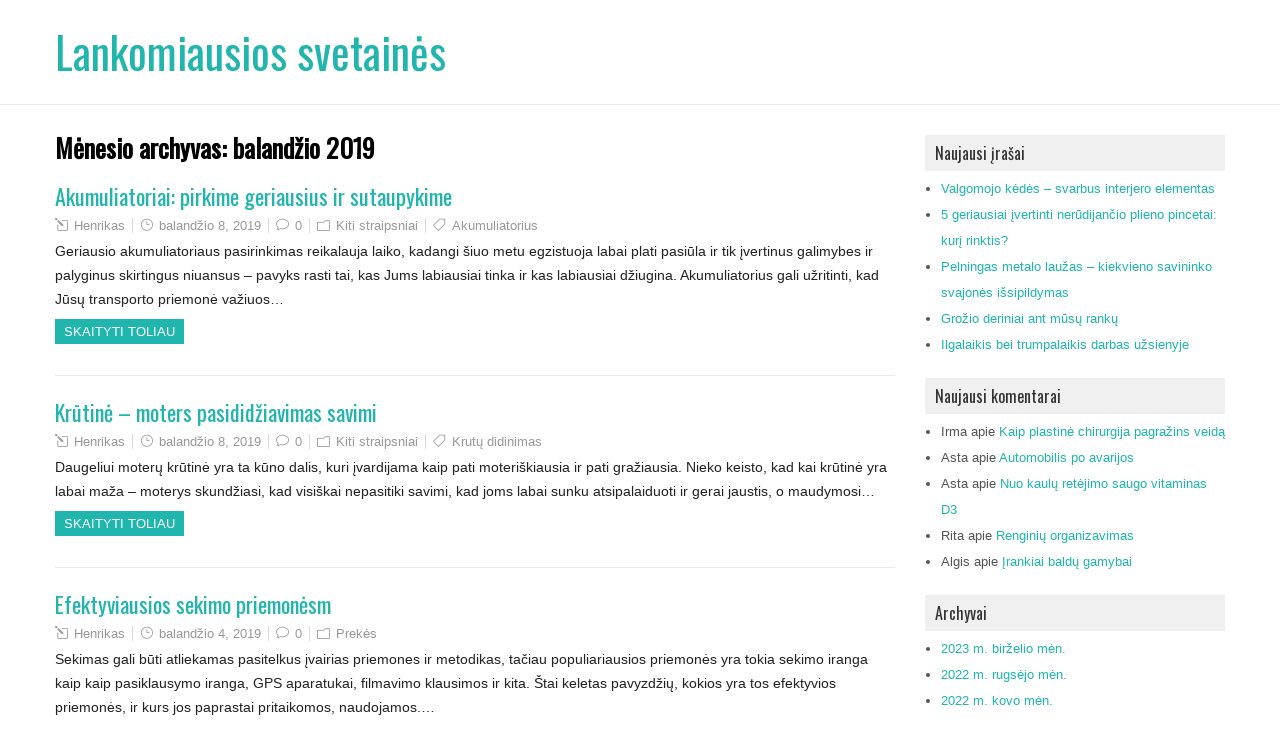

--- FILE ---
content_type: text/html; charset=UTF-8
request_url: https://www.top30.lt/2019/04
body_size: 4624
content:
<!DOCTYPE html>
<!--[if IE 7]>
<html class="ie ie7" lang="lt-LT">
<![endif]-->
<!--[if IE 8]>
<html class="ie ie8" lang="lt-LT">
<![endif]-->
<!--[if !(IE 7) | !(IE 8)  ]><!-->
<html lang="lt-LT">
<!--<![endif]-->
<head>
  <meta charset="UTF-8" /> 
  <meta name="viewport" content="width=device-width" />  
  
<title>Archyvas balandžio 2019</title>
	<link rel="canonical" href="https://www.top30.lt/2019/04" />
<link rel="alternate" type="application/rss+xml" title="Lankomiausios svetainės &raquo; Įrašų RSS srautas" href="https://www.top30.lt/feed" />
<link rel="alternate" type="application/rss+xml" title="Lankomiausios svetainės &raquo; Komentarų RSS srautas" href="https://www.top30.lt/comments/feed" />
		<script type="text/javascript">
			window._wpemojiSettings = {"baseUrl":"https:\/\/s.w.org\/images\/core\/emoji\/72x72\/","ext":".png","source":{"concatemoji":"https:\/\/www.top30.lt\/wp-includes\/js\/wp-emoji-release.min.js?ver=4.4.33"}};
			!function(e,n,t){var a;function i(e){var t=n.createElement("canvas"),a=t.getContext&&t.getContext("2d"),i=String.fromCharCode;return!(!a||!a.fillText)&&(a.textBaseline="top",a.font="600 32px Arial","flag"===e?(a.fillText(i(55356,56806,55356,56826),0,0),3e3<t.toDataURL().length):"diversity"===e?(a.fillText(i(55356,57221),0,0),t=a.getImageData(16,16,1,1).data,a.fillText(i(55356,57221,55356,57343),0,0),(t=a.getImageData(16,16,1,1).data)[0],t[1],t[2],t[3],!0):("simple"===e?a.fillText(i(55357,56835),0,0):a.fillText(i(55356,57135),0,0),0!==a.getImageData(16,16,1,1).data[0]))}function o(e){var t=n.createElement("script");t.src=e,t.type="text/javascript",n.getElementsByTagName("head")[0].appendChild(t)}t.supports={simple:i("simple"),flag:i("flag"),unicode8:i("unicode8"),diversity:i("diversity")},t.DOMReady=!1,t.readyCallback=function(){t.DOMReady=!0},t.supports.simple&&t.supports.flag&&t.supports.unicode8&&t.supports.diversity||(a=function(){t.readyCallback()},n.addEventListener?(n.addEventListener("DOMContentLoaded",a,!1),e.addEventListener("load",a,!1)):(e.attachEvent("onload",a),n.attachEvent("onreadystatechange",function(){"complete"===n.readyState&&t.readyCallback()})),(a=t.source||{}).concatemoji?o(a.concatemoji):a.wpemoji&&a.twemoji&&(o(a.twemoji),o(a.wpemoji)))}(window,document,window._wpemojiSettings);
		</script>
		<style type="text/css">
img.wp-smiley,
img.emoji {
	display: inline !important;
	border: none !important;
	box-shadow: none !important;
	height: 1em !important;
	width: 1em !important;
	margin: 0 .07em !important;
	vertical-align: -0.1em !important;
	background: none !important;
	padding: 0 !important;
}
</style>
<link rel='stylesheet' id='crp-style-rounded-thumbs-css'  href='https://www.top30.lt/wp-content/plugins/contextual-related-posts/css/default-style.css?ver=4.4.33' type='text/css' media='all' />
<style id='crp-style-rounded-thumbs-inline-css' type='text/css'>

.crp_related a {
  width: 50px;
  height: 50px;
  text-decoration: none;
}
.crp_related img {
  max-width: 50px;
  margin: auto;
}
.crp_related .crp_title {
  width: 44px;
}
                
</style>
<link rel='stylesheet' id='galanight-style-css'  href='https://www.top30.lt/wp-content/themes/top30/style.css?ver=4.4.33' type='text/css' media='all' />
<style id='galanight-style-inline-css' type='text/css'>
#wrapper-header .site-title { text-align: left; } #wrapper-header .header-logo { margin-left: 0; } .rtl #wrapper-header .site-title { text-align: right; } @media screen and (max-width: 990px) { html #wrapper #wrapper-header .header-content .site-title, html #wrapper #wrapper-header .header-content .header-logo { margin-bottom: 0 !important; } }
#wrapper #wrapper-header .title-box { width: 50%; }
#wrapper #wrapper-header .menu-box { width: 50%; }
</style>
<link rel='stylesheet' id='galanight-elegantfont-css'  href='https://www.top30.lt/wp-content/themes/top30/css/elegantfont.css?ver=4.4.33' type='text/css' media='all' />
<link rel='stylesheet' id='galanight-google-font-default-css'  href='//fonts.googleapis.com/css?family=Oswald&#038;subset=latin%2Clatin-ext&#038;ver=4.4.33' type='text/css' media='all' />
<script type='text/javascript' src='https://www.top30.lt/wp-includes/js/jquery/jquery.js?ver=1.11.3'></script>
<script type='text/javascript' src='https://www.top30.lt/wp-includes/js/jquery/jquery-migrate.min.js?ver=1.2.1'></script>
<!--[if lt IE 9]>
<script type='text/javascript' src='https://www.top30.lt/wp-content/themes/top30/js/html5.js?ver=3.6'></script>
<![endif]-->
<link rel='https://api.w.org/' href='https://www.top30.lt/wp-json/' />
<link rel="EditURI" type="application/rsd+xml" title="RSD" href="https://www.top30.lt/xmlrpc.php?rsd" />
<link rel="wlwmanifest" type="application/wlwmanifest+xml" href="https://www.top30.lt/wp-includes/wlwmanifest.xml" /> 
<meta name="generator" content="WordPress 4.4.33" />
	<meta name="robots" content="noindex, nofollow"/>
		<style type="text/css">.recentcomments a{display:inline !important;padding:0 !important;margin:0 !important;}</style>
		   
</head>
 
<body class="archive date" id="wrapper">
<div id="container-main">
<div id="container-boxed"> 
<div id="container-boxed-inner">
<header id="wrapper-header">
  
  <div class="header-content-wrapper">
    <div class="header-content">
      <div class="title-box">
        <p class="site-title"><a href="https://www.top30.lt/">Lankomiausios svetainės</a></p>
      </div>
      <div class="menu-box">
<div id="nav" class="menu"></div>
      </div>
    </div>
  </div>

</header> <!-- end of wrapper-header --><div id="wrapper-content">
  <div class="container">
  <div id="main-content" class="post-loop">
    <div class="content-headline">
      <h1 class="entry-headline">Mėnesio archyvas: <span>balandžio 2019</span></h1>
		    </div>
    <div id="content"> 
      
    <article class="post-entry post-341 post type-post status-publish format-standard hentry category-straipsniai tag-akumuliatorius">
        <h2 class="post-entry-headline"><a href="https://www.top30.lt/akumuliatorius">Akumuliatoriai: pirkime geriausius ir sutaupykime</a></h2>
        <p class="post-meta">
          <span class="post-info-author"><i class="icon_pencil-edit" aria-hidden="true"></i> <a href="https://www.top30.lt/author/admin" title="Autorius: Henrikas" rel="author">Henrikas</a></span>
          <span class="post-info-date"><i class="icon_clock_alt" aria-hidden="true"></i> <a href="https://www.top30.lt/akumuliatorius">balandžio 8, 2019</a></span>
          <span class="post-info-comments"><i class="icon_comment_alt" aria-hidden="true"></i> <a href="https://www.top30.lt/akumuliatorius#respond">0</a></span>
          <span class="post-info-category"><i class="icon_folder-alt" aria-hidden="true"></i> <a href="https://www.top30.lt/kategorija/straipsniai" rel="category tag">Kiti straipsniai</a></span>
<span class="post-info-tags"><i class="icon_tag_alt" aria-hidden="true"></i> <a href="https://www.top30.lt/gaire/akumuliatorius" rel="tag">Akumuliatorius</a></span>        </p>
        <div class="post-entry-content"><p>Geriausio akumuliatoriaus pasirinkimas reikalauja laiko, kadangi šiuo metu egzistuoja labai plati pasiūla ir tik įvertinus galimybes ir palyginus skirtingus niuansus &ndash; pavyks rasti tai, kas Jums labiausiai tinka ir kas labiausiai džiugina. Akumuliatorius gali užritinti, kad Jūsų transporto priemonė važiuos&hellip; <br /><a class="read-more-button" href="https://www.top30.lt/akumuliatorius">Skaityti toliau</a></p>
</div>
    </article>      
    <article class="post-entry post-339 post type-post status-publish format-standard hentry category-straipsniai tag-krutu-didinimas">
        <h2 class="post-entry-headline"><a href="https://www.top30.lt/krutu-didinimas">Krūtinė – moters pasididžiavimas savimi</a></h2>
        <p class="post-meta">
          <span class="post-info-author"><i class="icon_pencil-edit" aria-hidden="true"></i> <a href="https://www.top30.lt/author/admin" title="Autorius: Henrikas" rel="author">Henrikas</a></span>
          <span class="post-info-date"><i class="icon_clock_alt" aria-hidden="true"></i> <a href="https://www.top30.lt/krutu-didinimas">balandžio 8, 2019</a></span>
          <span class="post-info-comments"><i class="icon_comment_alt" aria-hidden="true"></i> <a href="https://www.top30.lt/krutu-didinimas#respond">0</a></span>
          <span class="post-info-category"><i class="icon_folder-alt" aria-hidden="true"></i> <a href="https://www.top30.lt/kategorija/straipsniai" rel="category tag">Kiti straipsniai</a></span>
<span class="post-info-tags"><i class="icon_tag_alt" aria-hidden="true"></i> <a href="https://www.top30.lt/gaire/krutu-didinimas" rel="tag">Krutų didinimas</a></span>        </p>
        <div class="post-entry-content"><p>Daugeliui moterų krūtinė yra ta kūno dalis, kuri įvardijama kaip pati moteriškiausia ir pati gražiausia. Nieko keisto, kad kai krūtinė yra labai maža &ndash; moterys skundžiasi, kad visiškai nepasitiki savimi, kad joms labai sunku atsipalaiduoti ir gerai jaustis, o maudymosi&hellip; <br /><a class="read-more-button" href="https://www.top30.lt/krutu-didinimas">Skaityti toliau</a></p>
</div>
    </article>      
    <article class="post-entry post-337 post type-post status-publish format-standard hentry category-prekes">
        <h2 class="post-entry-headline"><a href="https://www.top30.lt/efektyviausios-sekimo-priemonesm">Efektyviausios sekimo priemonėsm</a></h2>
        <p class="post-meta">
          <span class="post-info-author"><i class="icon_pencil-edit" aria-hidden="true"></i> <a href="https://www.top30.lt/author/admin" title="Autorius: Henrikas" rel="author">Henrikas</a></span>
          <span class="post-info-date"><i class="icon_clock_alt" aria-hidden="true"></i> <a href="https://www.top30.lt/efektyviausios-sekimo-priemonesm">balandžio 4, 2019</a></span>
          <span class="post-info-comments"><i class="icon_comment_alt" aria-hidden="true"></i> <a href="https://www.top30.lt/efektyviausios-sekimo-priemonesm#respond">0</a></span>
          <span class="post-info-category"><i class="icon_folder-alt" aria-hidden="true"></i> <a href="https://www.top30.lt/kategorija/prekes" rel="category tag">Prekės</a></span>
        </p>
        <div class="post-entry-content"><p>Sekimas gali būti atliekamas pasitelkus įvairias priemones ir metodikas, tačiau populiariausios priemonės yra tokia sekimo iranga kaip kaip pasiklausymo iranga, GPS aparatukai, filmavimo klausimos ir kita. Štai keletas pavyzdžių, kokios yra tos efektyvios priemonės, ir kurs jos paprastai pritaikomos, naudojamos.&hellip; <br /><a class="read-more-button" href="https://www.top30.lt/efektyviausios-sekimo-priemonesm">Skaityti toliau</a></p>
</div>
    </article>    </div> <!-- end of content -->
  </div>
<aside id="sidebar">
		<div id="recent-posts-2" class="sidebar-widget widget_recent_entries">		 <p class="sidebar-headline"><span>Naujausi įrašai</span></p>		<ul>
					<li>
				<a href="https://www.top30.lt/valgomojo-kedes-svarbus-interjero-elementas">Valgomojo kėdės – svarbus interjero elementas</a>
						</li>
					<li>
				<a href="https://www.top30.lt/5-geriausiai-ivertinti-nerudijancio-plieno-pincetai-kuri-rinktis">5 geriausiai įvertinti nerūdijančio plieno pincetai: kurį rinktis?</a>
						</li>
					<li>
				<a href="https://www.top30.lt/pelningas-metalo-lauzas-kiekvieno-savininko-svajones-issipildymas">Pelningas metalo laužas &#8211; kiekvieno savininko svajonės išsipildymas</a>
						</li>
					<li>
				<a href="https://www.top30.lt/grozio-deriniai-ant-musu-ranku">Grožio deriniai ant mūsų rankų</a>
						</li>
					<li>
				<a href="https://www.top30.lt/ilgalaikis-bei-trumpalaikis-darbas-uzsienyje">Ilgalaikis bei trumpalaikis darbas užsienyje</a>
						</li>
				</ul>
		</div>		<div id="recent-comments-2" class="sidebar-widget widget_recent_comments"> <p class="sidebar-headline"><span>Naujausi komentarai</span></p><ul id="recentcomments"><li class="recentcomments"><span class="comment-author-link">Irma</span> apie <a href="https://www.top30.lt/kaip-plastine-chirurgija-pagrazins-veida#comment-25">Kaip plastinė chirurgija pagražins veidą</a></li><li class="recentcomments"><span class="comment-author-link">Asta</span> apie <a href="https://www.top30.lt/automobilis-po-avarijos#comment-24">Automobilis po avarijos</a></li><li class="recentcomments"><span class="comment-author-link">Asta</span> apie <a href="https://www.top30.lt/nuo-kaulu-retejimo-saugo-vitaminas-d3#comment-23">Nuo kaulų retėjimo saugo vitaminas D3</a></li><li class="recentcomments"><span class="comment-author-link">Rita</span> apie <a href="https://www.top30.lt/renginiu-organizavimas#comment-22">Renginių organizavimas</a></li><li class="recentcomments"><span class="comment-author-link">Algis</span> apie <a href="https://www.top30.lt/irankiai-baldu-gamybai#comment-21">Įrankiai baldų gamybai</a></li></ul></div><div id="archives-2" class="sidebar-widget widget_archive"> <p class="sidebar-headline"><span>Archyvai</span></p>		<ul>
			<li><a href='https://www.top30.lt/2023/06'>2023 m. birželio mėn.</a></li>
	<li><a href='https://www.top30.lt/2022/09'>2022 m. rugsėjo mėn.</a></li>
	<li><a href='https://www.top30.lt/2022/03'>2022 m. kovo mėn.</a></li>
	<li><a href='https://www.top30.lt/2022/02'>2022 m. vasario mėn.</a></li>
	<li><a href='https://www.top30.lt/2022/01'>2022 m. sausio mėn.</a></li>
	<li><a href='https://www.top30.lt/2021/10'>2021 m. spalio mėn.</a></li>
	<li><a href='https://www.top30.lt/2021/09'>2021 m. rugsėjo mėn.</a></li>
	<li><a href='https://www.top30.lt/2021/08'>2021 m. rugpjūčio mėn.</a></li>
	<li><a href='https://www.top30.lt/2021/07'>2021 m. liepos mėn.</a></li>
	<li><a href='https://www.top30.lt/2021/06'>2021 m. birželio mėn.</a></li>
	<li><a href='https://www.top30.lt/2021/03'>2021 m. kovo mėn.</a></li>
	<li><a href='https://www.top30.lt/2021/02'>2021 m. vasario mėn.</a></li>
	<li><a href='https://www.top30.lt/2021/01'>2021 m. sausio mėn.</a></li>
	<li><a href='https://www.top30.lt/2020/12'>2020 m. gruodžio mėn.</a></li>
	<li><a href='https://www.top30.lt/2020/06'>2020 m. birželio mėn.</a></li>
	<li><a href='https://www.top30.lt/2020/02'>2020 m. vasario mėn.</a></li>
	<li><a href='https://www.top30.lt/2019/10'>2019 m. spalio mėn.</a></li>
	<li><a href='https://www.top30.lt/2019/07'>2019 m. liepos mėn.</a></li>
	<li><a href='https://www.top30.lt/2019/04'>2019 m. balandžio mėn.</a></li>
	<li><a href='https://www.top30.lt/2018/08'>2018 m. rugpjūčio mėn.</a></li>
	<li><a href='https://www.top30.lt/2018/06'>2018 m. birželio mėn.</a></li>
	<li><a href='https://www.top30.lt/2018/03'>2018 m. kovo mėn.</a></li>
	<li><a href='https://www.top30.lt/2017/10'>2017 m. spalio mėn.</a></li>
	<li><a href='https://www.top30.lt/2017/09'>2017 m. rugsėjo mėn.</a></li>
	<li><a href='https://www.top30.lt/2017/08'>2017 m. rugpjūčio mėn.</a></li>
	<li><a href='https://www.top30.lt/2017/07'>2017 m. liepos mėn.</a></li>
	<li><a href='https://www.top30.lt/2017/06'>2017 m. birželio mėn.</a></li>
	<li><a href='https://www.top30.lt/2017/05'>2017 m. gegužės mėn.</a></li>
	<li><a href='https://www.top30.lt/2017/04'>2017 m. balandžio mėn.</a></li>
	<li><a href='https://www.top30.lt/2017/03'>2017 m. kovo mėn.</a></li>
	<li><a href='https://www.top30.lt/2017/02'>2017 m. vasario mėn.</a></li>
	<li><a href='https://www.top30.lt/2017/01'>2017 m. sausio mėn.</a></li>
	<li><a href='https://www.top30.lt/2016/12'>2016 m. gruodžio mėn.</a></li>
	<li><a href='https://www.top30.lt/2016/11'>2016 m. lapkričio mėn.</a></li>
	<li><a href='https://www.top30.lt/2016/10'>2016 m. spalio mėn.</a></li>
	<li><a href='https://www.top30.lt/2016/09'>2016 m. rugsėjo mėn.</a></li>
	<li><a href='https://www.top30.lt/2016/08'>2016 m. rugpjūčio mėn.</a></li>
	<li><a href='https://www.top30.lt/2016/07'>2016 m. liepos mėn.</a></li>
	<li><a href='https://www.top30.lt/2016/06'>2016 m. birželio mėn.</a></li>
	<li><a href='https://www.top30.lt/2016/05'>2016 m. gegužės mėn.</a></li>
	<li><a href='https://www.top30.lt/2016/04'>2016 m. balandžio mėn.</a></li>
	<li><a href='https://www.top30.lt/2016/03'>2016 m. kovo mėn.</a></li>
	<li><a href='https://www.top30.lt/2016/01'>2016 m. sausio mėn.</a></li>
	<li><a href='https://www.top30.lt/2015/12'>2015 m. gruodžio mėn.</a></li>
		</ul>
		</div><div id="categories-2" class="sidebar-widget widget_categories"> <p class="sidebar-headline"><span>Kategorijos</span></p>		<ul>
	<li class="cat-item cat-item-1"><a href="https://www.top30.lt/kategorija/straipsniai" >Kiti straipsniai</a>
</li>
	<li class="cat-item cat-item-21"><a href="https://www.top30.lt/kategorija/paslaugos" >Paslaugos</a>
</li>
	<li class="cat-item cat-item-22"><a href="https://www.top30.lt/kategorija/prekes" >Prekės</a>
</li>
	<li class="cat-item cat-item-23"><a href="https://www.top30.lt/kategorija/svetaines" >Svetainės</a>
</li>
	<li class="cat-item cat-item-24"><a href="https://www.top30.lt/kategorija/veiklos" >Veiklos</a>
</li>
		</ul>
</div></aside> <!-- end of sidebar -->  </div>
</div>     <!-- end of wrapper-content -->
<footer id="wrapper-footer">
  
</footer>  <!-- end of wrapper-footer -->
</div>
</div>
</div>
<script type='text/javascript' src='https://www.top30.lt/wp-content/themes/top30/js/infinitescroll.js?ver=2.0.2'></script>
<script type='text/javascript'>
/* <![CDATA[ */
var SiteParameters = {"theme_directory":"https:\/\/www.top30.lt\/wp-content\/themes\/top30","message_load":"<p>Kraunama...<\/p>","message_end":"<p>Daugiau straipsni\u0173 n\u0117ra<\/p>"};
/* ]]> */
</script>
<script type='text/javascript' src='https://www.top30.lt/wp-content/themes/top30/js/infinitescroll-settings.js?ver=1.0'></script>
<script type='text/javascript' src='https://www.top30.lt/wp-content/themes/top30/js/placeholders.js?ver=2.0.8'></script>
<script type='text/javascript' src='https://www.top30.lt/wp-content/themes/top30/js/scroll-to-top.js?ver=1.0'></script>
<script type='text/javascript' src='https://www.top30.lt/wp-content/themes/top30/js/selectnav.js?ver=0.1'></script>
<script type='text/javascript' src='https://www.top30.lt/wp-content/themes/top30/js/responsive.js?ver=1.0'></script>
<script type='text/javascript' src='https://www.top30.lt/wp-includes/js/wp-embed.min.js?ver=4.4.33'></script>
      
</body>
</html>